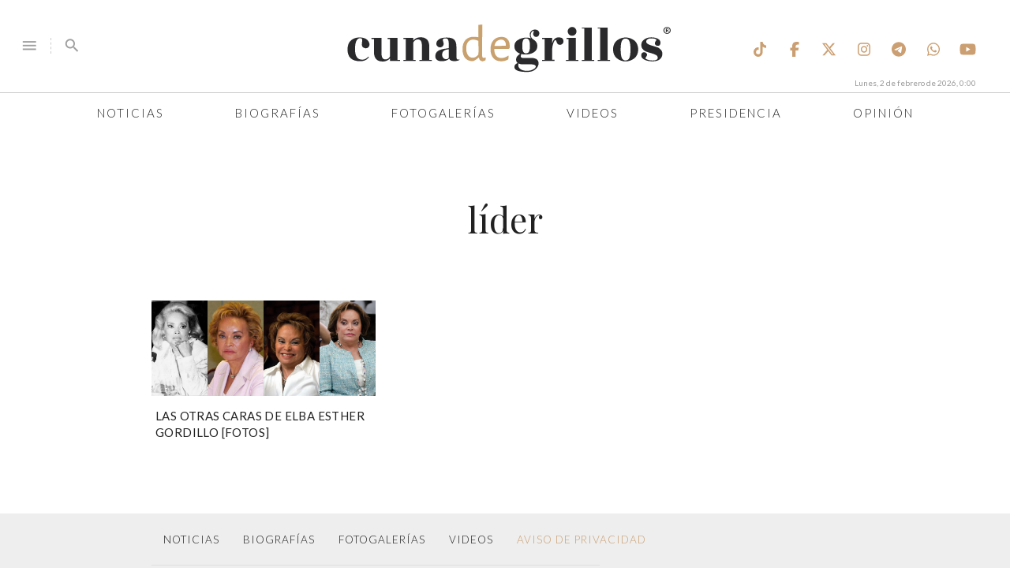

--- FILE ---
content_type: text/html; charset=UTF-8
request_url: https://www.cunadegrillos.com/tag/lider/
body_size: 11145
content:
<!DOCTYPE html>
<html lang="es">
    <head>
        <meta charset="UTF-8" />
        <meta name="viewport" content="width=device-width, initial-scale=1.0">
        
        <link rel="apple-touch-icon" sizes="57x57" href="/apple-icon-57x57.png">
        <link rel="apple-touch-icon" sizes="60x60" href="/apple-icon-60x60.png">
        <link rel="apple-touch-icon" sizes="72x72" href="/apple-icon-72x72.png">
        <link rel="apple-touch-icon" sizes="76x76" href="/apple-icon-76x76.png">
        <link rel="apple-touch-icon" sizes="114x114" href="/apple-icon-114x114.png">
        <link rel="apple-touch-icon" sizes="120x120" href="/apple-icon-120x120.png">
        <link rel="apple-touch-icon" sizes="144x144" href="/apple-icon-144x144.png">
        <link rel="apple-touch-icon" sizes="152x152" href="/apple-icon-152x152.png">
        <link rel="apple-touch-icon" sizes="180x180" href="/apple-icon-180x180.png">
        <link rel="icon" type="image/png" sizes="192x192"  href="/android-icon-192x192.png">
        <link rel="icon" type="image/png" sizes="32x32" href="/favicon-32x32.png">
        <link rel="icon" type="image/png" sizes="96x96" href="/favicon-96x96.png">
        <link rel="icon" type="image/png" sizes="16x16" href="/favicon-16x16.png">
        <link rel="manifest" href="/manifest.json">
        <meta name="msapplication-TileColor" content="#ffffff">
        <meta name="msapplication-TileImage" content="/ms-icon-144x144.png">
        <meta name="theme-color" content="#D1A073">
        <link rel="shortcut icon" href="/favicon.ico" type="image/x-icon">
        <link rel="icon" href="/favicon.ico" type="image/x-icon">

        <script src="https://ajax.googleapis.com/ajax/libs/jquery/2.2.1/jquery.min.js"></script>
        <script src="https://cdnjs.cloudflare.com/ajax/libs/materialize/0.97.6/js/materialize.min.js"></script>
        <link rel="stylesheet" href="https://cdnjs.cloudflare.com/ajax/libs/materialize/0.97.6/css/materialize.min.css">
        <link href="https://fonts.googleapis.com/icon?family=Material+Icons" rel="stylesheet">
        <!--link rel="stylesheet" href="https://maxcdn.bootstrapcdn.com/font-awesome/4.7.0/css/font-awesome.min.css"-->
        <script src="https://kit.fontawesome.com/5c5e039ad4.js" crossorigin="anonymous"></script>
        
        <link rel="stylesheet" type="text/css" href="https://www.cunadegrillos.com/wp-content/themes/grillos/style.css" />
        <script type="text/javascript" src="https://www.cunadegrillos.com/wp-content/themes/grillos/js/base.js?v=2.2.2"></script>
        <script type="text/javascript" src="https://www.cunadegrillos.com/wp-content/themes/grillos/js/banner.js?v=2.2.1"></script>
        
        <title>líder &#8211; Cuna de Grillos</title>
<meta name='robots' content='max-image-preview:large' />
<link rel='dns-prefetch' href='//www.cunadegrillos.com' />
<link rel="alternate" type="application/rss+xml" title="Cuna de Grillos &raquo; Feed" href="https://www.cunadegrillos.com/feed/" />
<link rel="alternate" type="application/rss+xml" title="Cuna de Grillos &raquo; Feed de los comentarios" href="https://www.cunadegrillos.com/comments/feed/" />
<link rel="alternate" type="application/rss+xml" title="Cuna de Grillos &raquo; Etiqueta líder del feed" href="https://www.cunadegrillos.com/tag/lider/feed/" />
<style id='wp-img-auto-sizes-contain-inline-css' type='text/css'>
img:is([sizes=auto i],[sizes^="auto," i]){contain-intrinsic-size:3000px 1500px}
/*# sourceURL=wp-img-auto-sizes-contain-inline-css */
</style>
<style id='wp-emoji-styles-inline-css' type='text/css'>

	img.wp-smiley, img.emoji {
		display: inline !important;
		border: none !important;
		box-shadow: none !important;
		height: 1em !important;
		width: 1em !important;
		margin: 0 0.07em !important;
		vertical-align: -0.1em !important;
		background: none !important;
		padding: 0 !important;
	}
/*# sourceURL=wp-emoji-styles-inline-css */
</style>
<style id='wp-block-library-inline-css' type='text/css'>
:root{--wp-block-synced-color:#7a00df;--wp-block-synced-color--rgb:122,0,223;--wp-bound-block-color:var(--wp-block-synced-color);--wp-editor-canvas-background:#ddd;--wp-admin-theme-color:#007cba;--wp-admin-theme-color--rgb:0,124,186;--wp-admin-theme-color-darker-10:#006ba1;--wp-admin-theme-color-darker-10--rgb:0,107,160.5;--wp-admin-theme-color-darker-20:#005a87;--wp-admin-theme-color-darker-20--rgb:0,90,135;--wp-admin-border-width-focus:2px}@media (min-resolution:192dpi){:root{--wp-admin-border-width-focus:1.5px}}.wp-element-button{cursor:pointer}:root .has-very-light-gray-background-color{background-color:#eee}:root .has-very-dark-gray-background-color{background-color:#313131}:root .has-very-light-gray-color{color:#eee}:root .has-very-dark-gray-color{color:#313131}:root .has-vivid-green-cyan-to-vivid-cyan-blue-gradient-background{background:linear-gradient(135deg,#00d084,#0693e3)}:root .has-purple-crush-gradient-background{background:linear-gradient(135deg,#34e2e4,#4721fb 50%,#ab1dfe)}:root .has-hazy-dawn-gradient-background{background:linear-gradient(135deg,#faaca8,#dad0ec)}:root .has-subdued-olive-gradient-background{background:linear-gradient(135deg,#fafae1,#67a671)}:root .has-atomic-cream-gradient-background{background:linear-gradient(135deg,#fdd79a,#004a59)}:root .has-nightshade-gradient-background{background:linear-gradient(135deg,#330968,#31cdcf)}:root .has-midnight-gradient-background{background:linear-gradient(135deg,#020381,#2874fc)}:root{--wp--preset--font-size--normal:16px;--wp--preset--font-size--huge:42px}.has-regular-font-size{font-size:1em}.has-larger-font-size{font-size:2.625em}.has-normal-font-size{font-size:var(--wp--preset--font-size--normal)}.has-huge-font-size{font-size:var(--wp--preset--font-size--huge)}.has-text-align-center{text-align:center}.has-text-align-left{text-align:left}.has-text-align-right{text-align:right}.has-fit-text{white-space:nowrap!important}#end-resizable-editor-section{display:none}.aligncenter{clear:both}.items-justified-left{justify-content:flex-start}.items-justified-center{justify-content:center}.items-justified-right{justify-content:flex-end}.items-justified-space-between{justify-content:space-between}.screen-reader-text{border:0;clip-path:inset(50%);height:1px;margin:-1px;overflow:hidden;padding:0;position:absolute;width:1px;word-wrap:normal!important}.screen-reader-text:focus{background-color:#ddd;clip-path:none;color:#444;display:block;font-size:1em;height:auto;left:5px;line-height:normal;padding:15px 23px 14px;text-decoration:none;top:5px;width:auto;z-index:100000}html :where(.has-border-color){border-style:solid}html :where([style*=border-top-color]){border-top-style:solid}html :where([style*=border-right-color]){border-right-style:solid}html :where([style*=border-bottom-color]){border-bottom-style:solid}html :where([style*=border-left-color]){border-left-style:solid}html :where([style*=border-width]){border-style:solid}html :where([style*=border-top-width]){border-top-style:solid}html :where([style*=border-right-width]){border-right-style:solid}html :where([style*=border-bottom-width]){border-bottom-style:solid}html :where([style*=border-left-width]){border-left-style:solid}html :where(img[class*=wp-image-]){height:auto;max-width:100%}:where(figure){margin:0 0 1em}html :where(.is-position-sticky){--wp-admin--admin-bar--position-offset:var(--wp-admin--admin-bar--height,0px)}@media screen and (max-width:600px){html :where(.is-position-sticky){--wp-admin--admin-bar--position-offset:0px}}

/*# sourceURL=wp-block-library-inline-css */
</style><style id='global-styles-inline-css' type='text/css'>
:root{--wp--preset--aspect-ratio--square: 1;--wp--preset--aspect-ratio--4-3: 4/3;--wp--preset--aspect-ratio--3-4: 3/4;--wp--preset--aspect-ratio--3-2: 3/2;--wp--preset--aspect-ratio--2-3: 2/3;--wp--preset--aspect-ratio--16-9: 16/9;--wp--preset--aspect-ratio--9-16: 9/16;--wp--preset--color--black: #000000;--wp--preset--color--cyan-bluish-gray: #abb8c3;--wp--preset--color--white: #ffffff;--wp--preset--color--pale-pink: #f78da7;--wp--preset--color--vivid-red: #cf2e2e;--wp--preset--color--luminous-vivid-orange: #ff6900;--wp--preset--color--luminous-vivid-amber: #fcb900;--wp--preset--color--light-green-cyan: #7bdcb5;--wp--preset--color--vivid-green-cyan: #00d084;--wp--preset--color--pale-cyan-blue: #8ed1fc;--wp--preset--color--vivid-cyan-blue: #0693e3;--wp--preset--color--vivid-purple: #9b51e0;--wp--preset--gradient--vivid-cyan-blue-to-vivid-purple: linear-gradient(135deg,rgb(6,147,227) 0%,rgb(155,81,224) 100%);--wp--preset--gradient--light-green-cyan-to-vivid-green-cyan: linear-gradient(135deg,rgb(122,220,180) 0%,rgb(0,208,130) 100%);--wp--preset--gradient--luminous-vivid-amber-to-luminous-vivid-orange: linear-gradient(135deg,rgb(252,185,0) 0%,rgb(255,105,0) 100%);--wp--preset--gradient--luminous-vivid-orange-to-vivid-red: linear-gradient(135deg,rgb(255,105,0) 0%,rgb(207,46,46) 100%);--wp--preset--gradient--very-light-gray-to-cyan-bluish-gray: linear-gradient(135deg,rgb(238,238,238) 0%,rgb(169,184,195) 100%);--wp--preset--gradient--cool-to-warm-spectrum: linear-gradient(135deg,rgb(74,234,220) 0%,rgb(151,120,209) 20%,rgb(207,42,186) 40%,rgb(238,44,130) 60%,rgb(251,105,98) 80%,rgb(254,248,76) 100%);--wp--preset--gradient--blush-light-purple: linear-gradient(135deg,rgb(255,206,236) 0%,rgb(152,150,240) 100%);--wp--preset--gradient--blush-bordeaux: linear-gradient(135deg,rgb(254,205,165) 0%,rgb(254,45,45) 50%,rgb(107,0,62) 100%);--wp--preset--gradient--luminous-dusk: linear-gradient(135deg,rgb(255,203,112) 0%,rgb(199,81,192) 50%,rgb(65,88,208) 100%);--wp--preset--gradient--pale-ocean: linear-gradient(135deg,rgb(255,245,203) 0%,rgb(182,227,212) 50%,rgb(51,167,181) 100%);--wp--preset--gradient--electric-grass: linear-gradient(135deg,rgb(202,248,128) 0%,rgb(113,206,126) 100%);--wp--preset--gradient--midnight: linear-gradient(135deg,rgb(2,3,129) 0%,rgb(40,116,252) 100%);--wp--preset--font-size--small: 13px;--wp--preset--font-size--medium: 20px;--wp--preset--font-size--large: 36px;--wp--preset--font-size--x-large: 42px;--wp--preset--spacing--20: 0.44rem;--wp--preset--spacing--30: 0.67rem;--wp--preset--spacing--40: 1rem;--wp--preset--spacing--50: 1.5rem;--wp--preset--spacing--60: 2.25rem;--wp--preset--spacing--70: 3.38rem;--wp--preset--spacing--80: 5.06rem;--wp--preset--shadow--natural: 6px 6px 9px rgba(0, 0, 0, 0.2);--wp--preset--shadow--deep: 12px 12px 50px rgba(0, 0, 0, 0.4);--wp--preset--shadow--sharp: 6px 6px 0px rgba(0, 0, 0, 0.2);--wp--preset--shadow--outlined: 6px 6px 0px -3px rgb(255, 255, 255), 6px 6px rgb(0, 0, 0);--wp--preset--shadow--crisp: 6px 6px 0px rgb(0, 0, 0);}:where(.is-layout-flex){gap: 0.5em;}:where(.is-layout-grid){gap: 0.5em;}body .is-layout-flex{display: flex;}.is-layout-flex{flex-wrap: wrap;align-items: center;}.is-layout-flex > :is(*, div){margin: 0;}body .is-layout-grid{display: grid;}.is-layout-grid > :is(*, div){margin: 0;}:where(.wp-block-columns.is-layout-flex){gap: 2em;}:where(.wp-block-columns.is-layout-grid){gap: 2em;}:where(.wp-block-post-template.is-layout-flex){gap: 1.25em;}:where(.wp-block-post-template.is-layout-grid){gap: 1.25em;}.has-black-color{color: var(--wp--preset--color--black) !important;}.has-cyan-bluish-gray-color{color: var(--wp--preset--color--cyan-bluish-gray) !important;}.has-white-color{color: var(--wp--preset--color--white) !important;}.has-pale-pink-color{color: var(--wp--preset--color--pale-pink) !important;}.has-vivid-red-color{color: var(--wp--preset--color--vivid-red) !important;}.has-luminous-vivid-orange-color{color: var(--wp--preset--color--luminous-vivid-orange) !important;}.has-luminous-vivid-amber-color{color: var(--wp--preset--color--luminous-vivid-amber) !important;}.has-light-green-cyan-color{color: var(--wp--preset--color--light-green-cyan) !important;}.has-vivid-green-cyan-color{color: var(--wp--preset--color--vivid-green-cyan) !important;}.has-pale-cyan-blue-color{color: var(--wp--preset--color--pale-cyan-blue) !important;}.has-vivid-cyan-blue-color{color: var(--wp--preset--color--vivid-cyan-blue) !important;}.has-vivid-purple-color{color: var(--wp--preset--color--vivid-purple) !important;}.has-black-background-color{background-color: var(--wp--preset--color--black) !important;}.has-cyan-bluish-gray-background-color{background-color: var(--wp--preset--color--cyan-bluish-gray) !important;}.has-white-background-color{background-color: var(--wp--preset--color--white) !important;}.has-pale-pink-background-color{background-color: var(--wp--preset--color--pale-pink) !important;}.has-vivid-red-background-color{background-color: var(--wp--preset--color--vivid-red) !important;}.has-luminous-vivid-orange-background-color{background-color: var(--wp--preset--color--luminous-vivid-orange) !important;}.has-luminous-vivid-amber-background-color{background-color: var(--wp--preset--color--luminous-vivid-amber) !important;}.has-light-green-cyan-background-color{background-color: var(--wp--preset--color--light-green-cyan) !important;}.has-vivid-green-cyan-background-color{background-color: var(--wp--preset--color--vivid-green-cyan) !important;}.has-pale-cyan-blue-background-color{background-color: var(--wp--preset--color--pale-cyan-blue) !important;}.has-vivid-cyan-blue-background-color{background-color: var(--wp--preset--color--vivid-cyan-blue) !important;}.has-vivid-purple-background-color{background-color: var(--wp--preset--color--vivid-purple) !important;}.has-black-border-color{border-color: var(--wp--preset--color--black) !important;}.has-cyan-bluish-gray-border-color{border-color: var(--wp--preset--color--cyan-bluish-gray) !important;}.has-white-border-color{border-color: var(--wp--preset--color--white) !important;}.has-pale-pink-border-color{border-color: var(--wp--preset--color--pale-pink) !important;}.has-vivid-red-border-color{border-color: var(--wp--preset--color--vivid-red) !important;}.has-luminous-vivid-orange-border-color{border-color: var(--wp--preset--color--luminous-vivid-orange) !important;}.has-luminous-vivid-amber-border-color{border-color: var(--wp--preset--color--luminous-vivid-amber) !important;}.has-light-green-cyan-border-color{border-color: var(--wp--preset--color--light-green-cyan) !important;}.has-vivid-green-cyan-border-color{border-color: var(--wp--preset--color--vivid-green-cyan) !important;}.has-pale-cyan-blue-border-color{border-color: var(--wp--preset--color--pale-cyan-blue) !important;}.has-vivid-cyan-blue-border-color{border-color: var(--wp--preset--color--vivid-cyan-blue) !important;}.has-vivid-purple-border-color{border-color: var(--wp--preset--color--vivid-purple) !important;}.has-vivid-cyan-blue-to-vivid-purple-gradient-background{background: var(--wp--preset--gradient--vivid-cyan-blue-to-vivid-purple) !important;}.has-light-green-cyan-to-vivid-green-cyan-gradient-background{background: var(--wp--preset--gradient--light-green-cyan-to-vivid-green-cyan) !important;}.has-luminous-vivid-amber-to-luminous-vivid-orange-gradient-background{background: var(--wp--preset--gradient--luminous-vivid-amber-to-luminous-vivid-orange) !important;}.has-luminous-vivid-orange-to-vivid-red-gradient-background{background: var(--wp--preset--gradient--luminous-vivid-orange-to-vivid-red) !important;}.has-very-light-gray-to-cyan-bluish-gray-gradient-background{background: var(--wp--preset--gradient--very-light-gray-to-cyan-bluish-gray) !important;}.has-cool-to-warm-spectrum-gradient-background{background: var(--wp--preset--gradient--cool-to-warm-spectrum) !important;}.has-blush-light-purple-gradient-background{background: var(--wp--preset--gradient--blush-light-purple) !important;}.has-blush-bordeaux-gradient-background{background: var(--wp--preset--gradient--blush-bordeaux) !important;}.has-luminous-dusk-gradient-background{background: var(--wp--preset--gradient--luminous-dusk) !important;}.has-pale-ocean-gradient-background{background: var(--wp--preset--gradient--pale-ocean) !important;}.has-electric-grass-gradient-background{background: var(--wp--preset--gradient--electric-grass) !important;}.has-midnight-gradient-background{background: var(--wp--preset--gradient--midnight) !important;}.has-small-font-size{font-size: var(--wp--preset--font-size--small) !important;}.has-medium-font-size{font-size: var(--wp--preset--font-size--medium) !important;}.has-large-font-size{font-size: var(--wp--preset--font-size--large) !important;}.has-x-large-font-size{font-size: var(--wp--preset--font-size--x-large) !important;}
/*# sourceURL=global-styles-inline-css */
</style>

<style id='classic-theme-styles-inline-css' type='text/css'>
/*! This file is auto-generated */
.wp-block-button__link{color:#fff;background-color:#32373c;border-radius:9999px;box-shadow:none;text-decoration:none;padding:calc(.667em + 2px) calc(1.333em + 2px);font-size:1.125em}.wp-block-file__button{background:#32373c;color:#fff;text-decoration:none}
/*# sourceURL=/wp-includes/css/classic-themes.min.css */
</style>
<script type="text/javascript" src="https://www.cunadegrillos.com/wp-includes/js/jquery/jquery.min.js?ver=3.7.1" id="jquery-core-js"></script>
<script type="text/javascript" src="https://www.cunadegrillos.com/wp-includes/js/jquery/jquery-migrate.min.js?ver=3.4.1" id="jquery-migrate-js"></script>
<script type="text/javascript" id="loader-js-extra">
/* <![CDATA[ */
var MyAjax = {"url":"http://www.cunadegrillos.com/wp-admin/admin-ajax.php","nonce":"8ad3680ad1"};
//# sourceURL=loader-js-extra
/* ]]> */
</script>
<script type="text/javascript" src="https://www.cunadegrillos.com/wp-content/themes/grillos/js/loader.js?v=2.6&amp;ver=6.9" id="loader-js"></script>
<link rel="https://api.w.org/" href="https://www.cunadegrillos.com/wp-json/" /><link rel="alternate" title="JSON" type="application/json" href="https://www.cunadegrillos.com/wp-json/wp/v2/tags/230" /><link rel="EditURI" type="application/rsd+xml" title="RSD" href="https://www.cunadegrillos.com/xmlrpc.php?rsd" />
<meta name="generator" content="WordPress 6.9" />
<style type="text/css">.recentcomments a{display:inline !important;padding:0 !important;margin:0 !important;}</style>
<!-- Jetpack Open Graph Tags -->
<meta property="og:type" content="website" />
<meta property="og:title" content="líder &#8211; Cuna de Grillos" />
<meta property="og:url" content="http://www.cunadegrillos.com/tag/lider/" />
<meta property="og:site_name" content="Cuna de Grillos" />
<meta property="og:image" content="https://s0.wp.com/i/blank.jpg" />
<meta property="og:image:width" content="200" />
<meta property="og:image:height" content="200" />
<meta property="og:image:alt" content="" />
<meta property="og:locale" content="es_ES" />

<!-- End Jetpack Open Graph Tags -->
		<style type="text/css" id="wp-custom-css">
			/*
Welcome to Custom CSS!

To learn how this works, see https://wp.me/PEmnE-Bt
*/
.main .big-story .mask .title h3 {
	display: none;
}

.img-full {
	max-width: 100%;
}

/*
** Style the iframe
** =========================
*/
/*
    css commmon to all iframes
*/
.responsive-wrapper {
	position: relative;
	height: 0;
/* gets height from padding-bottom */
	overflow: hidden;
/* put following styles (necessary for overflow and 
     scrolling handling) inline in .embed-responsive-element-wrapper around iframe because not stable in CSS
    -webkit-overflow-scrolling: touch; 
                      overflow: auto; */
}

.responsive-wrapper img,
.responsive-wrapper object,
.responsive-wrapper iframe {
	position: absolute;
	top: 0;
	left: 0;
	width: 100%;
	height: 100%;
	border-style: none;
	padding: 0;
	margin: 0;
}

/*
    css particular to this iframe
*/
#Iframe-pdf {
	max-width: 840px;
	max-height: 600px;
	overflow: hidden;
}

.video-fb {
	height: 100%;
	max-height: 100%;
	padding: 0;
}

/*
   padding-bottom = h/w as %
*/
.responsive-wrapper-padding-bottom-90pct {
	padding-bottom: 90%;
}

.main.cdmx .news article {
	max-height: 230px;
	overflow: hidden;
}		</style>
		        
        <script type="text/javascript" async src="https://platform.twitter.com/widgets.js"></script>
    </head>
    <body class="archive tag tag-lider tag-230 wp-theme-grillos">
        <!-- Google Tag Manager -->
        <noscript><iframe src="//www.googletagmanager.com/ns.html?id=GTM-PZC9G9"
        height="0" width="0" style="display:none;visibility:hidden"></iframe></noscript>
        <script>(function(w,d,s,l,i){w[l]=w[l]||[];w[l].push({'gtm.start':
        new Date().getTime(),event:'gtm.js'});var f=d.getElementsByTagName(s)[0],
        j=d.createElement(s),dl=l!='dataLayer'?'&l='+l:'';j.async=true;j.src=
        '//www.googletagmanager.com/gtm.js?id='+i+dl;f.parentNode.insertBefore(j,f);
        })(window,document,'script','dataLayer','GTM-PZC9G9');</script>
        <!-- End Google Tag Manager -->
        <script>
            window.fbAsyncInit = function() {
              FB.init({
                appId      : '362459380550148',
                xfbml      : true,
                version    : 'v2.5'
              });
            };

            (function(d, s, id){
               var js, fjs = d.getElementsByTagName(s)[0];
               if (d.getElementById(id)) {return;}
               js = d.createElement(s); js.id = id;
               js.src = "//connect.facebook.net/en_US/sdk.js";
               fjs.parentNode.insertBefore(js, fjs);
             }(document, 'script', 'facebook-jssdk'));
        </script>
        <script async src="//pagead2.googlesyndication.com/pagead/js/adsbygoogle.js"></script>
        <section class="center">
                            <!--<a class="" id="campaign-campeche-travel" target="_blank" href="http://www.campeche.travel/">
                    <img class="responsive-img" alt="" src="https://cunadegrillos-www.s3.amazonaws.com/banners/gob/travel/campeche.gif" />
                </a>-->
                            <!--<a class="" id="campaign-cdmx" target="_blank" href="http://www.cunadegrillos.com/aqui-si-pasa-mucho/cdmx/">
                    <img class="responsive-img" alt="Salud" src="https://cunadegrillos-www.s3.amazonaws.com/banners/gob/cdmx/gif_cdmx.gif" />
                </a>-->
                            <script>buildBanner(4);</script>
                    </section>
        <header>
            <div class="row header">
                <div class="col s3 m4">
                    <nav class="white">
                        <ul>
                            <li>
                                <a id="myBtnc" class="toggle-menu grey-text" href="#menu">
                                    <i class="material-icons">menu</i>
                                </a>
                            </li>
                            <li class="divider hide-on-small-only">
                                <i></i>
                            </li>
                            <li class="hide-on-small-only">
                                <a href="#search">
                                    <i class="material-icons grey-text">search</i>
                                </a>
                                <form class="hide" name="search" method="GET" action="/">
                                    <input type="text" name="s" value="" placeholder="Buscar" required />
                                    <button type="submit">
                                        <i class="material-icons grey-text">search</i>
                                    </button>
                                </form>
                            </li>
                        </ul>
                    </nav>
                </div>
                <div class="col s6 m4">
                    <a href="/" class="logo">
                        <img alt="Cuna de Grillos" src="/images/logo.svg" class="responsive-img" />
                        <i>&reg;</i>
                    </a>
                </div>
                <div class="col m4 hide-on-small-only">
                    <nav class="nav-wrapper white social">
                        <ul class="right">
                            <li>
                                <a href="https://www.tiktok.com/@cunadegrillos?_t=8myf3YhZ2E1&_r=1" target="_blank">
                                    <i class="fa fa-lg fa-brands fa-tiktok"></i>
                                </a>
                            </li>
                            <li>
                                <a href="https://www.facebook.com/cuna.degrillos" target="_blank">
                                    <i class="fa fa-lg fa-facebook"></i>
                                </a>
                            </li>
                            <li>
                                <a href="https://twitter.com/cunadegrillos" target="_blank">
                                    <i class="fa fa-lg fa-brands fa-x-twitter"></i>
                                </a>
                            </li>
                            <li>
                                <a href="https://www.instagram.com/cunadegrillos" target="_blank">
                                    <i class="fa fa-lg fa-instagram"></i>
                                </a>
                            </li>
                            <li>
                                <a href="https://t.me/CunaDeGrillos" target="_blank">
                                    <i class="fa fa-lg fa-telegram"></i>
                                </a>
                            </li>
                            <li>
                                <a href="https://whatsapp.com/channel/0029VaUYyWKI7BeH384luK18" target="_blank">
                                    <i class="fa fa-lg fa-whatsapp"></i>
                                </a>
                            </li>
                            <li>
                                <a href="https://www.youtube.com/channel/UCRbHTlJ53NOwrUpwx3_Gq4w" target="_blank">
                                    <i class="fa fa-lg fa-youtube-play"></i>
                                </a>
                            </li>
                        </ul>
                    </nav>
                </div>
                <div class="col s3 hide-on-med-and-up">
                    <nav class="white">
                        <ul class="right">
                            <li>
                                <a href="#search-mobile">
                                    <i class="material-icons grey-text">search</i>
                                </a>
                            </li>
                        </ul>
                    </nav>
                </div>
            </div>
            <div class="row hide hide-on-med-and-up" id="search-mobile">
                <div class="col s12">
                    <form name="search-mobile" method="GET" action="/">
                        <div class="row">
                            <div class="col s8">
                                <input type="text" name="s" value="" placeholder="Buscar" required />
                            </div>
                            <div class="col s4">
                                <button class="btn" type="submit">
                                    Buscar
                                </button>
                            </div>
                        </div>
                    </form>
                </div>
            </div>
            <div class="fixed-menu">
                <div class="fixed-logo white hide hide-on-med-and-down">
                    <a href="/" class="logo">
                        <img alt="Cuna de Grillos" src="/images/logo.svg" class="responsive-img" />
                        <i>&reg;</i>
                    </a>
                </div>
                <nav class="nav-wrapper menu white hide-on-med-and-down">
                    <ul class="">
                                                <li class="noticias">
                            <a class="" href="https://www.cunadegrillos.com/noticias/">
                                Noticias                            </a>
                        </li>
                                                <li class="biografias">
                            <a class="" href="https://www.cunadegrillos.com/biografias/">
                                Biografías                            </a>
                        </li>
                                                <li class="fotogalerias">
                            <a class="" href="https://www.cunadegrillos.com/fotogalerias/">
                                Fotogalerías                            </a>
                        </li>
                                                <li class="videos">
                            <a class="" href="https://www.cunadegrillos.com/videos/">
                                Videos                            </a>
                        </li>
                                                <li class="amlo">
                            <a class="" href="https://www.cunadegrillos.com/amlo/">
                                Presidencia                            </a>
                        </li>
                                                <li class="opinion">
                            <a class="" href="https://www.cunadegrillos.com/opinion/">
                                Opinión                            </a>
                        </li>
                                            </ul>
                </nav>
                <div class="cur-date hide-on-med-and-down"></div>
            </div>
        </header>
<section id="main" role="main" class="news">
    <div class="container">
        <div class="title">
            <h1 class="entry-title">
                líder            </h1>
        </div>
        <div class="row three">
                    <div class="col s12 m6 l4 info-card">
                <article data-url="http://www.cunadegrillos.com/2016/02/05/las-otras-caras-de-elba-esther-gordillo/" data-action="hover">
                    <figure>
                        <img alt="Las otras caras de Elba Esther Gordillo [FOTOS]" src="https://www.cunadegrillos.com/wp-content/uploads/2016/02/carrelba.jpg" class="responsive-img" />
                        <span>
                            <a class="post-FB" href="#!" data-title="http://www.cunadegrillos.com/2016/02/05/las-otras-caras-de-elba-esther-gordillo/">
                                <i class="fa fa-lg fa-facebook"></i>
                            </a>
                            <a href="https://twitter.com/intent/tweet?text=Las+otras+caras+de+Elba+Esther+Gordillo+%5BFOTOS%5D&url=http%3A%2F%2Fwww.cunadegrillos.com%2F2016%2F02%2F05%2Flas-otras-caras-de-elba-esther-gordillo%2F&via=cunadegrillos">
                                <i class="fa fa-lg fa-twitter"></i>
                            </a>
                        </span>
                    </figure>
                </article>
                <h5>
                    <a href="https://www.cunadegrillos.com/2016/02/05/las-otras-caras-de-elba-esther-gordillo/">
                        Las otras caras de Elba Esther Gordillo [FOTOS]                    </a>
                </h5>
            </div>
                </div>
    </div>
</section>
<footer class="grey lighten-3">
        <div class="container">
        <nav class="nav-wrapper grey lighten-3 hide-on-small-only">
            <ul>
                                <li>
                    <a class="grey-text text-darken-4" href="https://www.cunadegrillos.com/noticias/">
                        NOTICIAS                    </a>
                </li>
                                <li>
                    <a class="grey-text text-darken-4" href="https://www.cunadegrillos.com/biografias/">
                        Biografías                    </a>
                </li>
                                <li>
                    <a class="grey-text text-darken-4" href="https://www.cunadegrillos.com/fotogalerias/">
                        FOTOGALERÍAS                    </a>
                </li>
                                <li>
                    <a class="grey-text text-darken-4" href="https://www.cunadegrillos.com/videos/">
                        VIDEOS                    </a>
                </li>
                                <li class="privacy">
                    <a class="privacy" href="/aviso-de-privacidad">
                        Aviso de privacidad
                    </a>
                </li>
            </ul>
            <ul class="right social">
                <li>
                    <a href="https://www.tiktok.com/@cunadegrillos?_t=8myf3YhZ2E1&_r=1" target="_blank">
                        <i class="fa fa-lg fa-brands fa-tiktok"></i>
                    </a>
                </li>
                <li>
                    <a href="https://www.facebook.com/cuna.degrillos" target="_blank">
                        <i class="fa fa-lg fa-facebook"></i>
                    </a>
                </li>
                <li>
                    <a href="https://twitter.com/cunadegrillos" target="_blank">
                        <i class="fa fa-lg fa-brands fa-x-twitter"></i>
                    </a>
                </li>
                <li>
                    <a href="https://www.instagram.com/cunadegrillos" target="_blank">
                        <i class="fa fa-lg fa-instagram"></i>
                    </a>
                </li>
                <li>
                    <a href="https://t.me/CunaDeGrillos" target="_blank">
                        <i class="fa fa-lg fa-telegram"></i>
                    </a>
                </li>
                <li>
                    <a href="https://whatsapp.com/channel/0029VaUYyWKI7BeH384luK18" target="_blank">
                        <i class="fa fa-lg fa-whatsapp"></i>
                    </a>
                </li>
                <li>
                    <a href="https://www.youtube.com/channel/UCRbHTlJ53NOwrUpwx3_Gq4w" target="_blank">
                        <i class="fa fa-lg fa-youtube-play"></i>
                    </a>
                </li>
            </ul>
        </nav>
        <div class="divider"></div>
        <section class="copyright center-align grey-text">
            &copy; 2014-2026 Grupo F6-11 S.A. DE C.V. Derechos Reservados. 
        </section>
    </div>
</footer>
<!-- The Modal -->
        <div id="myModal" class="modal1">
            <!-- Modal content -->
            <div class="modal-contentc">
                <div class="row bg-blanc">
                    <div class="col m4 close">
                        <a href="#!">
                            <i class="material-icons">close</i>
                        </a>
                    </div>
                    <div class="col m4 logo-mod">
                        <figure>
                            <a href="/">
                                <img alt="Cuna de Grillos" src="/images/logo.png" class="responsive-img">
                            </a>
                        </figure>
                    </div>
                    <div class="col s12 m4 redes-mod hide-on-small-only">
                        <nav class="nav-wrapper white social">
                            <ul class="right">
                                <li>
                                    <a class="grey-text text-darken-2" href="https://www.facebook.com/cuna.degrillos" target="_blank">
                                        <i class="fa fa-lg fa-facebook"></i>
                                    </a>
                                </li>
                                <li>
                                    <a class="grey-text text-darken-2" href="https://twitter.com/cunadegrillos" target="_blank">
                                        <i class="fa fa-lg fa-twitter"></i>
                                    </a>
                                </li>
                                <li>
                                    <a class="grey-text text-darken-2" href="https://www.instagram.com/cunadegrillos" target="_blank">
                                        <i class="fa fa-lg fa-instagram"></i>
                                    </a>
                                </li>
                                <li>
                                    <a class="grey-text text-darken-2" href="https://www.youtube.com/channel/UCRbHTlJ53NOwrUpwx3_Gq4w" target="_blank">
                                        <i class="fa fa-lg fa-youtube-play"></i>
                                    </a>
                                </li>
                            </ul>
                        </nav>
                    </div>
                </div>
                <div class="hide-on-med-and-up row">
                    <form class="" name="search" method="GET" action="/">
                        <div class="col s10 input-field">
                            <input type="text" name="s" value="" placeholder="Buscar" required />
                        </div>
                        <div class="col s2 input-field">
                            <button class="btn btn-floating" type="submit">
                                <i class="material-icons">search</i>
                            </button>
                        </div>
                    </form>
                </div>
                <div class="row menu-mod">
                     <div class="col s12 m5 title-menu">
                        <ul class="collection right-align">
                                                    <li>
                                <h1>
                                    <a href="https://www.cunadegrillos.com/noticias/" data-target="tab-noticias">
                                        Noticias                                    </a>
                                </h1>
                            </li>
                                                    <li>
                                <h1>
                                    <a href="https://www.cunadegrillos.com/biografias/" data-target="tab-biografias">
                                        Biografías                                    </a>
                                </h1>
                            </li>
                                                    <li>
                                <h1>
                                    <a href="https://www.cunadegrillos.com/fotogalerias/" data-target="tab-fotogalerias">
                                        Fotogalerías                                    </a>
                                </h1>
                            </li>
                                                    <li>
                                <h1>
                                    <a href="https://www.cunadegrillos.com/videos/" data-target="tab-videos">
                                        Videos                                    </a>
                                </h1>
                            </li>
                                                    <li>
                                <h1>
                                    <a href="https://www.cunadegrillos.com/amlo/" data-target="tab-amlo">
                                        Presidencia                                    </a>
                                </h1>
                            </li>
                                                    <li>
                                <h1>
                                    <a href="https://www.cunadegrillos.com/opinion/" data-target="tab-opinion">
                                        Opinión                                    </a>
                                </h1>
                            </li>
                                                </ul>
                    </div>
                    <div class="col m7 img-mod hide-on-small-only">
                                                    <div id="tab-noticias" class="hide tab-modal-menu">
                                <ul>
                                                                            <li class="row">
                                            <figure class="col m5">
                                                <a href="https://www.cunadegrillos.com/2025/09/09/walter-olivera-se-divorcia/">
                                                    <img alt="Walter Olivera se divorcia" src="https://www.cunadegrillos.com/wp-content/uploads/2025/09/Walter-Olivera-Isla-Aysa.jpg" class="responsive-img" />
                                                    <span></span>
                                                </a>
                                            </figure>
                                            <h2 class="col m5">
                                                <a href="https://www.cunadegrillos.com/2025/09/09/walter-olivera-se-divorcia/">
                                                    Walter Olivera se divorcia                                                </a>
                                            </h2>
                                        </li>
                                                                            <li class="row">
                                            <figure class="col m5">
                                                <a href="https://www.cunadegrillos.com/2024/12/04/maria-ricalde/">
                                                    <img alt="María Ricalde, lo lindo de los Ruiz Massieu" src="https://www.cunadegrillos.com/wp-content/uploads/2024/12/Maria-Ricalde-Ruiz-Massieu-1.jpg" class="responsive-img" />
                                                    <span></span>
                                                </a>
                                            </figure>
                                            <h2 class="col m5">
                                                <a href="https://www.cunadegrillos.com/2024/12/04/maria-ricalde/">
                                                    María Ricalde, lo lindo de los Ruiz Massieu                                                </a>
                                            </h2>
                                        </li>
                                                                            <li class="row">
                                            <figure class="col m5">
                                                <a href="https://www.cunadegrillos.com/2024/12/04/jesus-maria-tarriba-unger/">
                                                    <img alt="Jesús María Tarriba Unger: Cronología de la vida del primer caballero" src="https://www.cunadegrillos.com/wp-content/uploads/2024/12/Jesus-Maria-Tarriba-Unger-1.jpg" class="responsive-img" />
                                                    <span></span>
                                                </a>
                                            </figure>
                                            <h2 class="col m5">
                                                <a href="https://www.cunadegrillos.com/2024/12/04/jesus-maria-tarriba-unger/">
                                                    Jesús María Tarriba Unger: Cronología de la vida del primer caballero                                                </a>
                                            </h2>
                                        </li>
                                                                    </ul>
                            </div>
                                                    <div id="tab-biografias" class="hide tab-modal-menu">
                                <ul>
                                                                            <li class="row">
                                            <figure class="col m5">
                                                <a href="https://www.cunadegrillos.com/2024/12/04/maria-ricalde/">
                                                    <img alt="María Ricalde, lo lindo de los Ruiz Massieu" src="https://www.cunadegrillos.com/wp-content/uploads/2024/12/Maria-Ricalde-Ruiz-Massieu-1.jpg" class="responsive-img" />
                                                    <span></span>
                                                </a>
                                            </figure>
                                            <h2 class="col m5">
                                                <a href="https://www.cunadegrillos.com/2024/12/04/maria-ricalde/">
                                                    María Ricalde, lo lindo de los Ruiz Massieu                                                </a>
                                            </h2>
                                        </li>
                                                                            <li class="row">
                                            <figure class="col m5">
                                                <a href="https://www.cunadegrillos.com/2024/03/29/omar-garcia-harfuch-quien-es/">
                                                    <img alt="¿Quién es Omar García Harfuch?" src="https://www.cunadegrillos.com/wp-content/uploads/2024/03/Omar-Garcia-Harfuch-Maria-Sorte.jpg" class="responsive-img" />
                                                    <span></span>
                                                </a>
                                            </figure>
                                            <h2 class="col m5">
                                                <a href="https://www.cunadegrillos.com/2024/03/29/omar-garcia-harfuch-quien-es/">
                                                    ¿Quién es Omar García Harfuch?                                                </a>
                                            </h2>
                                        </li>
                                                                            <li class="row">
                                            <figure class="col m5">
                                                <a href="https://www.cunadegrillos.com/2024/03/28/los-basicos-saber-quien-claudia-sheinbaum/">
                                                    <img alt="Los básicos para saber quién es Claudia Sheinbaum" src="https://www.cunadegrillos.com/wp-content/uploads/2017/12/Claudia-Sheinbaum-1.png" class="responsive-img" />
                                                    <span></span>
                                                </a>
                                            </figure>
                                            <h2 class="col m5">
                                                <a href="https://www.cunadegrillos.com/2024/03/28/los-basicos-saber-quien-claudia-sheinbaum/">
                                                    Los básicos para saber quién es Claudia Sheinbaum                                                </a>
                                            </h2>
                                        </li>
                                                                    </ul>
                            </div>
                                                    <div id="tab-fotogalerias" class="hide tab-modal-menu">
                                <ul>
                                                                            <li class="row">
                                            <figure class="col m5">
                                                <a href="https://www.cunadegrillos.com/2019/09/02/andres-manuel-lopez-obrador-sera-abuelo/">
                                                    <img alt="PRIMICIA: Andrés Manuel López Obrador será abuelo [FOTO]" src="https://www.cunadegrillos.com/wp-content/uploads/2019/09/Andres-Manuel-Lopez-Obrador-será-abuelo-1.jpg" class="responsive-img" />
                                                    <span></span>
                                                </a>
                                            </figure>
                                            <h2 class="col m5">
                                                <a href="https://www.cunadegrillos.com/2019/09/02/andres-manuel-lopez-obrador-sera-abuelo/">
                                                    PRIMICIA: Andrés Manuel López Obrador será abuelo [FOTO]                                                </a>
                                            </h2>
                                        </li>
                                                                            <li class="row">
                                            <figure class="col m5">
                                                <a href="https://www.cunadegrillos.com/2019/08/13/exclusiva-descubrimos-donde-vacaciono-maricruz-montelongo-la-hija-de-elba-esther-gordillo/">
                                                    <img alt="EXCLUSIVA Descubrimos dónde vacacionó Maricruz Montelongo, la hija de Elba Esther Gordillo" src="https://www.cunadegrillos.com/wp-content/uploads/2019/08/Maricruz-Montelongo-1.jpg" class="responsive-img" />
                                                    <span></span>
                                                </a>
                                            </figure>
                                            <h2 class="col m5">
                                                <a href="https://www.cunadegrillos.com/2019/08/13/exclusiva-descubrimos-donde-vacaciono-maricruz-montelongo-la-hija-de-elba-esther-gordillo/">
                                                    EXCLUSIVA Descubrimos dónde vacacionó Maricruz Montelongo, la hija de Elba Esther Gordillo                                                </a>
                                            </h2>
                                        </li>
                                                                            <li class="row">
                                            <figure class="col m5">
                                                <a href="https://www.cunadegrillos.com/2019/08/09/la-coleccion-de-zapatos-ysl-de-rosario-robles/">
                                                    <img alt="La colección de zapatos YSL de Rosario Robles" src="https://www.cunadegrillos.com/wp-content/uploads/2019/08/zapatos-YSL-de-Rosario-Robles-1.jpg" class="responsive-img" />
                                                    <span></span>
                                                </a>
                                            </figure>
                                            <h2 class="col m5">
                                                <a href="https://www.cunadegrillos.com/2019/08/09/la-coleccion-de-zapatos-ysl-de-rosario-robles/">
                                                    La colección de zapatos YSL de Rosario Robles                                                </a>
                                            </h2>
                                        </li>
                                                                    </ul>
                            </div>
                                                    <div id="tab-videos" class="hide tab-modal-menu">
                                <ul>
                                                                            <li class="row">
                                            <figure class="col m5">
                                                <a href="https://www.cunadegrillos.com/2026/01/05/el-microsatelite-de-casarin/">
                                                    <img alt="El microsatélite de Casarín" src="https://www.cunadegrillos.com/wp-content/uploads/2026/01/casarin.png" class="responsive-img" />
                                                    <span></span>
                                                </a>
                                            </figure>
                                            <h2 class="col m5">
                                                <a href="https://www.cunadegrillos.com/2026/01/05/el-microsatelite-de-casarin/">
                                                    El microsatélite de Casarín                                                </a>
                                            </h2>
                                        </li>
                                                                            <li class="row">
                                            <figure class="col m5">
                                                <a href="https://www.cunadegrillos.com/2024/03/28/adrian-rubalcava-quien-es/">
                                                    <img alt="Quién es Adrián Rubalcava" src="https://www.cunadegrillos.com/wp-content/uploads/2024/03/THUMBNAIL_RUBALCAVA.png" class="responsive-img" />
                                                    <span></span>
                                                </a>
                                            </figure>
                                            <h2 class="col m5">
                                                <a href="https://www.cunadegrillos.com/2024/03/28/adrian-rubalcava-quien-es/">
                                                    Quién es Adrián Rubalcava                                                </a>
                                            </h2>
                                        </li>
                                                                            <li class="row">
                                            <figure class="col m5">
                                                <a href="https://www.cunadegrillos.com/2022/01/15/quien-es-layda-sansores/">
                                                    <img alt="Quién es Layda Sansores" src="https://www.cunadegrillos.com/wp-content/uploads/2022/01/Layda-YT-HOME.png" class="responsive-img" />
                                                    <span></span>
                                                </a>
                                            </figure>
                                            <h2 class="col m5">
                                                <a href="https://www.cunadegrillos.com/2022/01/15/quien-es-layda-sansores/">
                                                    Quién es Layda Sansores                                                </a>
                                            </h2>
                                        </li>
                                                                    </ul>
                            </div>
                                                    <div id="tab-amlo" class="hide tab-modal-menu">
                                <ul>
                                                                            <li class="row">
                                            <figure class="col m5">
                                                <a href="https://www.cunadegrillos.com/2019/09/30/el-disenador-de-beatriz-gutierrez-lo-confiesa-todo/">
                                                    <img alt="El diseñador de Beatriz Gutiérrez lo confiesa todo" src="https://www.cunadegrillos.com/wp-content/uploads/2019/09/disenador-de-Beatriz-Gutierrez-lo-confiesa-1.jpg" class="responsive-img" />
                                                    <span></span>
                                                </a>
                                            </figure>
                                            <h2 class="col m5">
                                                <a href="https://www.cunadegrillos.com/2019/09/30/el-disenador-de-beatriz-gutierrez-lo-confiesa-todo/">
                                                    El diseñador de Beatriz Gutiérrez lo confiesa todo                                                </a>
                                            </h2>
                                        </li>
                                                                            <li class="row">
                                            <figure class="col m5">
                                                <a href="https://www.cunadegrillos.com/2019/09/16/la-marca-del-vestido-y-traje-que-uso-beatriz-gutierrez-en-las-fiestas-patrias/">
                                                    <img alt="La marca del vestido y traje que usó Beatriz Gutiérrez en las fiestas patrias" src="https://www.cunadegrillos.com/wp-content/uploads/2019/09/Vestido-Besatriz-Gutiérrez-1.jpg" class="responsive-img" />
                                                    <span></span>
                                                </a>
                                            </figure>
                                            <h2 class="col m5">
                                                <a href="https://www.cunadegrillos.com/2019/09/16/la-marca-del-vestido-y-traje-que-uso-beatriz-gutierrez-en-las-fiestas-patrias/">
                                                    La marca del vestido y traje que usó Beatriz Gutiérrez en las fiestas patrias                                                </a>
                                            </h2>
                                        </li>
                                                                            <li class="row">
                                            <figure class="col m5">
                                                <a href="https://www.cunadegrillos.com/2019/09/16/el-significado-del-vestido-que-utilizo-beatriz-gutierrez-en-la-ceremonia-de-el-grito/">
                                                    <img alt="El significado del vestido que utilizó Beatriz Gutiérrez en la Ceremonia de El Grito ﻿" src="https://www.cunadegrillos.com/wp-content/uploads/2019/09/Beatriz-Gutierrez-en-la-ceremonia-de-El-Grito-1.jpg" class="responsive-img" />
                                                    <span></span>
                                                </a>
                                            </figure>
                                            <h2 class="col m5">
                                                <a href="https://www.cunadegrillos.com/2019/09/16/el-significado-del-vestido-que-utilizo-beatriz-gutierrez-en-la-ceremonia-de-el-grito/">
                                                    El significado del vestido que utilizó Beatriz Gutiérrez en la Ceremonia de El Grito ﻿                                                </a>
                                            </h2>
                                        </li>
                                                                    </ul>
                            </div>
                                            </div>
                </div>
                <div class="col s12 m4 redes-mod hide-on-med-and-up">
                    <nav class="nav-wrapper white social">
                        <ul class="right">
                            <li>
                                <a class="grey-text text-darken-2" href="https://www.facebook.com/cuna.degrillos" target="_blank">
                                    <i class="fa fa-lg fa-facebook"></i>
                                </a>
                            </li>
                            <li>
                                <a class="grey-text text-darken-2" href="https://twitter.com/cunadegrillos" target="_blank">
                                    <i class="fa fa-lg fa-twitter"></i>
                                </a>
                            </li>
                            <li>
                                <a class="grey-text text-darken-2" href="https://www.instagram.com/cunadegrillos" target="_blank">
                                    <i class="fa fa-lg fa-instagram"></i>
                                </a>
                            </li>
                            <li>
                                <a class="grey-text text-darken-2" href="https://www.youtube.com/channel/UCRbHTlJ53NOwrUpwx3_Gq4w" target="_blank">
                                    <i class="fa fa-lg fa-youtube-play"></i>
                                </a>
                            </li>
                        </ul>
                    </nav>
                </div>
            </div>
        </div>
                <script>
        // Get the modal
        var modal = document.getElementById('myModal');

        // Get the button that opens the modal
        var btn = document.getElementById("myBtnc");

        // Get the <span> element that closes the modal
        var span = document.getElementsByClassName("close")[0];

        // When the user clicks the button, open the modal
        //modal.style.display = "block";
        btn.onclick = function() {
            modal.style.display = "block";
        }



        // When the user clicks on <span> (x), close the modal
        span.onclick = function() {
            modal.style.display = "none";
        }

        // When the user clicks anywhere outside of the modal, close it
        window.onclick = function(event) {
            if (event.target == modal) {
                modal.style.display = "none";
            }
        }
        </script>
        <script type="speculationrules">
{"prefetch":[{"source":"document","where":{"and":[{"href_matches":"/*"},{"not":{"href_matches":["/wp-*.php","/wp-admin/*","/wp-content/uploads/*","/wp-content/*","/wp-content/plugins/*","/wp-content/themes/grillos/*","/*\\?(.+)"]}},{"not":{"selector_matches":"a[rel~=\"nofollow\"]"}},{"not":{"selector_matches":".no-prefetch, .no-prefetch a"}}]},"eagerness":"conservative"}]}
</script>
<script id="wp-emoji-settings" type="application/json">
{"baseUrl":"https://s.w.org/images/core/emoji/17.0.2/72x72/","ext":".png","svgUrl":"https://s.w.org/images/core/emoji/17.0.2/svg/","svgExt":".svg","source":{"concatemoji":"http://www.cunadegrillos.com/wp-includes/js/wp-emoji-release.min.js?ver=6.9"}}
</script>
<script type="module">
/* <![CDATA[ */
/*! This file is auto-generated */
const a=JSON.parse(document.getElementById("wp-emoji-settings").textContent),o=(window._wpemojiSettings=a,"wpEmojiSettingsSupports"),s=["flag","emoji"];function i(e){try{var t={supportTests:e,timestamp:(new Date).valueOf()};sessionStorage.setItem(o,JSON.stringify(t))}catch(e){}}function c(e,t,n){e.clearRect(0,0,e.canvas.width,e.canvas.height),e.fillText(t,0,0);t=new Uint32Array(e.getImageData(0,0,e.canvas.width,e.canvas.height).data);e.clearRect(0,0,e.canvas.width,e.canvas.height),e.fillText(n,0,0);const a=new Uint32Array(e.getImageData(0,0,e.canvas.width,e.canvas.height).data);return t.every((e,t)=>e===a[t])}function p(e,t){e.clearRect(0,0,e.canvas.width,e.canvas.height),e.fillText(t,0,0);var n=e.getImageData(16,16,1,1);for(let e=0;e<n.data.length;e++)if(0!==n.data[e])return!1;return!0}function u(e,t,n,a){switch(t){case"flag":return n(e,"\ud83c\udff3\ufe0f\u200d\u26a7\ufe0f","\ud83c\udff3\ufe0f\u200b\u26a7\ufe0f")?!1:!n(e,"\ud83c\udde8\ud83c\uddf6","\ud83c\udde8\u200b\ud83c\uddf6")&&!n(e,"\ud83c\udff4\udb40\udc67\udb40\udc62\udb40\udc65\udb40\udc6e\udb40\udc67\udb40\udc7f","\ud83c\udff4\u200b\udb40\udc67\u200b\udb40\udc62\u200b\udb40\udc65\u200b\udb40\udc6e\u200b\udb40\udc67\u200b\udb40\udc7f");case"emoji":return!a(e,"\ud83e\u1fac8")}return!1}function f(e,t,n,a){let r;const o=(r="undefined"!=typeof WorkerGlobalScope&&self instanceof WorkerGlobalScope?new OffscreenCanvas(300,150):document.createElement("canvas")).getContext("2d",{willReadFrequently:!0}),s=(o.textBaseline="top",o.font="600 32px Arial",{});return e.forEach(e=>{s[e]=t(o,e,n,a)}),s}function r(e){var t=document.createElement("script");t.src=e,t.defer=!0,document.head.appendChild(t)}a.supports={everything:!0,everythingExceptFlag:!0},new Promise(t=>{let n=function(){try{var e=JSON.parse(sessionStorage.getItem(o));if("object"==typeof e&&"number"==typeof e.timestamp&&(new Date).valueOf()<e.timestamp+604800&&"object"==typeof e.supportTests)return e.supportTests}catch(e){}return null}();if(!n){if("undefined"!=typeof Worker&&"undefined"!=typeof OffscreenCanvas&&"undefined"!=typeof URL&&URL.createObjectURL&&"undefined"!=typeof Blob)try{var e="postMessage("+f.toString()+"("+[JSON.stringify(s),u.toString(),c.toString(),p.toString()].join(",")+"));",a=new Blob([e],{type:"text/javascript"});const r=new Worker(URL.createObjectURL(a),{name:"wpTestEmojiSupports"});return void(r.onmessage=e=>{i(n=e.data),r.terminate(),t(n)})}catch(e){}i(n=f(s,u,c,p))}t(n)}).then(e=>{for(const n in e)a.supports[n]=e[n],a.supports.everything=a.supports.everything&&a.supports[n],"flag"!==n&&(a.supports.everythingExceptFlag=a.supports.everythingExceptFlag&&a.supports[n]);var t;a.supports.everythingExceptFlag=a.supports.everythingExceptFlag&&!a.supports.flag,a.supports.everything||((t=a.source||{}).concatemoji?r(t.concatemoji):t.wpemoji&&t.twemoji&&(r(t.twemoji),r(t.wpemoji)))});
//# sourceURL=http://www.cunadegrillos.com/wp-includes/js/wp-emoji-loader.min.js
/* ]]> */
</script>
    <script defer src="https://static.cloudflareinsights.com/beacon.min.js/vcd15cbe7772f49c399c6a5babf22c1241717689176015" integrity="sha512-ZpsOmlRQV6y907TI0dKBHq9Md29nnaEIPlkf84rnaERnq6zvWvPUqr2ft8M1aS28oN72PdrCzSjY4U6VaAw1EQ==" data-cf-beacon='{"version":"2024.11.0","token":"8be4727bcd7345968cfe95df15d83f4a","r":1,"server_timing":{"name":{"cfCacheStatus":true,"cfEdge":true,"cfExtPri":true,"cfL4":true,"cfOrigin":true,"cfSpeedBrain":true},"location_startswith":null}}' crossorigin="anonymous"></script>
</body>
</html>
<!-- Dynamic page generated in 0.102 seconds. -->
<!-- Cached page generated by WP-Super-Cache on 2026-02-01 17:59:51 -->

<!-- super cache -->